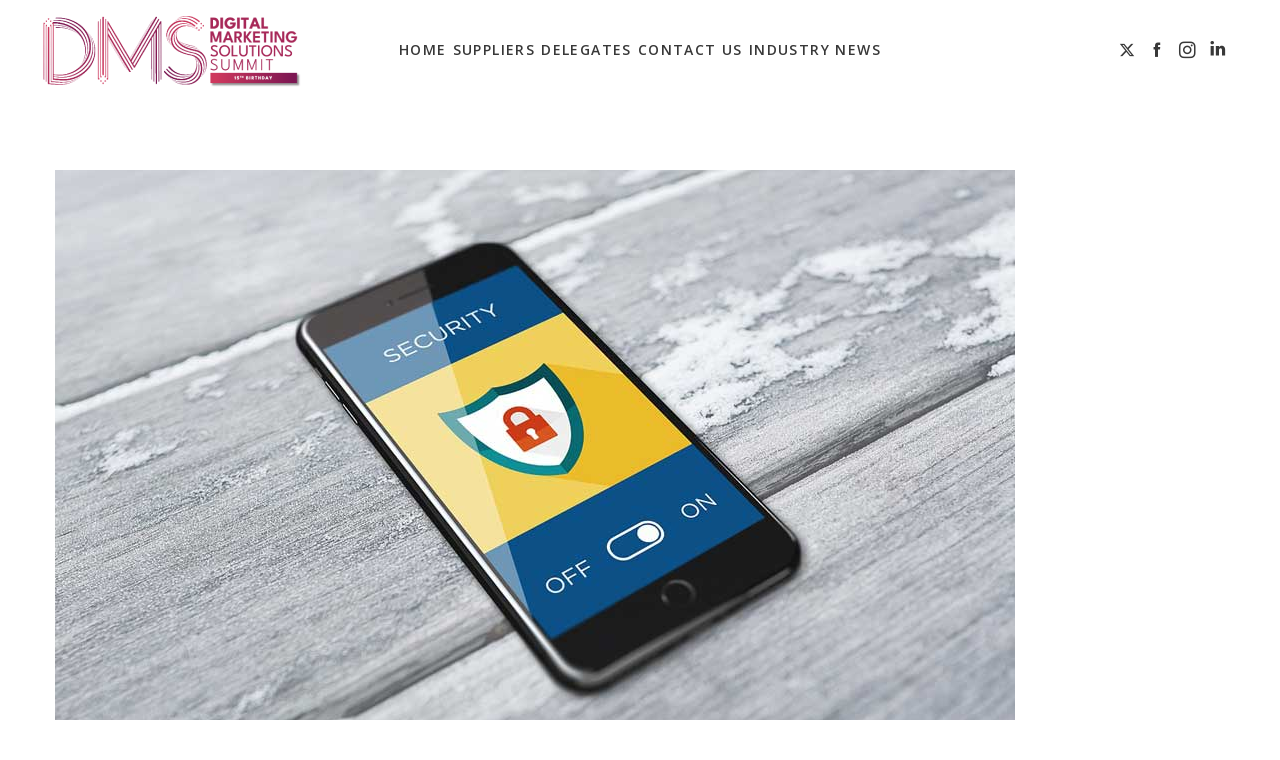

--- FILE ---
content_type: text/html; charset=utf-8
request_url: https://www.google.com/recaptcha/api2/anchor?ar=1&k=6LdzrakUAAAAAJ0qGNSnrmi6Nq4DV6VhlwjugBT_&co=aHR0cHM6Ly9kaWdpdGFsbWFya2V0aW5nc29sdXRpb25zc3VtbWl0LmNvLnVrOjQ0Mw..&hl=en&v=PoyoqOPhxBO7pBk68S4YbpHZ&theme=light&size=normal&anchor-ms=20000&execute-ms=30000&cb=xa3d54gkpuxh
body_size: 49456
content:
<!DOCTYPE HTML><html dir="ltr" lang="en"><head><meta http-equiv="Content-Type" content="text/html; charset=UTF-8">
<meta http-equiv="X-UA-Compatible" content="IE=edge">
<title>reCAPTCHA</title>
<style type="text/css">
/* cyrillic-ext */
@font-face {
  font-family: 'Roboto';
  font-style: normal;
  font-weight: 400;
  font-stretch: 100%;
  src: url(//fonts.gstatic.com/s/roboto/v48/KFO7CnqEu92Fr1ME7kSn66aGLdTylUAMa3GUBHMdazTgWw.woff2) format('woff2');
  unicode-range: U+0460-052F, U+1C80-1C8A, U+20B4, U+2DE0-2DFF, U+A640-A69F, U+FE2E-FE2F;
}
/* cyrillic */
@font-face {
  font-family: 'Roboto';
  font-style: normal;
  font-weight: 400;
  font-stretch: 100%;
  src: url(//fonts.gstatic.com/s/roboto/v48/KFO7CnqEu92Fr1ME7kSn66aGLdTylUAMa3iUBHMdazTgWw.woff2) format('woff2');
  unicode-range: U+0301, U+0400-045F, U+0490-0491, U+04B0-04B1, U+2116;
}
/* greek-ext */
@font-face {
  font-family: 'Roboto';
  font-style: normal;
  font-weight: 400;
  font-stretch: 100%;
  src: url(//fonts.gstatic.com/s/roboto/v48/KFO7CnqEu92Fr1ME7kSn66aGLdTylUAMa3CUBHMdazTgWw.woff2) format('woff2');
  unicode-range: U+1F00-1FFF;
}
/* greek */
@font-face {
  font-family: 'Roboto';
  font-style: normal;
  font-weight: 400;
  font-stretch: 100%;
  src: url(//fonts.gstatic.com/s/roboto/v48/KFO7CnqEu92Fr1ME7kSn66aGLdTylUAMa3-UBHMdazTgWw.woff2) format('woff2');
  unicode-range: U+0370-0377, U+037A-037F, U+0384-038A, U+038C, U+038E-03A1, U+03A3-03FF;
}
/* math */
@font-face {
  font-family: 'Roboto';
  font-style: normal;
  font-weight: 400;
  font-stretch: 100%;
  src: url(//fonts.gstatic.com/s/roboto/v48/KFO7CnqEu92Fr1ME7kSn66aGLdTylUAMawCUBHMdazTgWw.woff2) format('woff2');
  unicode-range: U+0302-0303, U+0305, U+0307-0308, U+0310, U+0312, U+0315, U+031A, U+0326-0327, U+032C, U+032F-0330, U+0332-0333, U+0338, U+033A, U+0346, U+034D, U+0391-03A1, U+03A3-03A9, U+03B1-03C9, U+03D1, U+03D5-03D6, U+03F0-03F1, U+03F4-03F5, U+2016-2017, U+2034-2038, U+203C, U+2040, U+2043, U+2047, U+2050, U+2057, U+205F, U+2070-2071, U+2074-208E, U+2090-209C, U+20D0-20DC, U+20E1, U+20E5-20EF, U+2100-2112, U+2114-2115, U+2117-2121, U+2123-214F, U+2190, U+2192, U+2194-21AE, U+21B0-21E5, U+21F1-21F2, U+21F4-2211, U+2213-2214, U+2216-22FF, U+2308-230B, U+2310, U+2319, U+231C-2321, U+2336-237A, U+237C, U+2395, U+239B-23B7, U+23D0, U+23DC-23E1, U+2474-2475, U+25AF, U+25B3, U+25B7, U+25BD, U+25C1, U+25CA, U+25CC, U+25FB, U+266D-266F, U+27C0-27FF, U+2900-2AFF, U+2B0E-2B11, U+2B30-2B4C, U+2BFE, U+3030, U+FF5B, U+FF5D, U+1D400-1D7FF, U+1EE00-1EEFF;
}
/* symbols */
@font-face {
  font-family: 'Roboto';
  font-style: normal;
  font-weight: 400;
  font-stretch: 100%;
  src: url(//fonts.gstatic.com/s/roboto/v48/KFO7CnqEu92Fr1ME7kSn66aGLdTylUAMaxKUBHMdazTgWw.woff2) format('woff2');
  unicode-range: U+0001-000C, U+000E-001F, U+007F-009F, U+20DD-20E0, U+20E2-20E4, U+2150-218F, U+2190, U+2192, U+2194-2199, U+21AF, U+21E6-21F0, U+21F3, U+2218-2219, U+2299, U+22C4-22C6, U+2300-243F, U+2440-244A, U+2460-24FF, U+25A0-27BF, U+2800-28FF, U+2921-2922, U+2981, U+29BF, U+29EB, U+2B00-2BFF, U+4DC0-4DFF, U+FFF9-FFFB, U+10140-1018E, U+10190-1019C, U+101A0, U+101D0-101FD, U+102E0-102FB, U+10E60-10E7E, U+1D2C0-1D2D3, U+1D2E0-1D37F, U+1F000-1F0FF, U+1F100-1F1AD, U+1F1E6-1F1FF, U+1F30D-1F30F, U+1F315, U+1F31C, U+1F31E, U+1F320-1F32C, U+1F336, U+1F378, U+1F37D, U+1F382, U+1F393-1F39F, U+1F3A7-1F3A8, U+1F3AC-1F3AF, U+1F3C2, U+1F3C4-1F3C6, U+1F3CA-1F3CE, U+1F3D4-1F3E0, U+1F3ED, U+1F3F1-1F3F3, U+1F3F5-1F3F7, U+1F408, U+1F415, U+1F41F, U+1F426, U+1F43F, U+1F441-1F442, U+1F444, U+1F446-1F449, U+1F44C-1F44E, U+1F453, U+1F46A, U+1F47D, U+1F4A3, U+1F4B0, U+1F4B3, U+1F4B9, U+1F4BB, U+1F4BF, U+1F4C8-1F4CB, U+1F4D6, U+1F4DA, U+1F4DF, U+1F4E3-1F4E6, U+1F4EA-1F4ED, U+1F4F7, U+1F4F9-1F4FB, U+1F4FD-1F4FE, U+1F503, U+1F507-1F50B, U+1F50D, U+1F512-1F513, U+1F53E-1F54A, U+1F54F-1F5FA, U+1F610, U+1F650-1F67F, U+1F687, U+1F68D, U+1F691, U+1F694, U+1F698, U+1F6AD, U+1F6B2, U+1F6B9-1F6BA, U+1F6BC, U+1F6C6-1F6CF, U+1F6D3-1F6D7, U+1F6E0-1F6EA, U+1F6F0-1F6F3, U+1F6F7-1F6FC, U+1F700-1F7FF, U+1F800-1F80B, U+1F810-1F847, U+1F850-1F859, U+1F860-1F887, U+1F890-1F8AD, U+1F8B0-1F8BB, U+1F8C0-1F8C1, U+1F900-1F90B, U+1F93B, U+1F946, U+1F984, U+1F996, U+1F9E9, U+1FA00-1FA6F, U+1FA70-1FA7C, U+1FA80-1FA89, U+1FA8F-1FAC6, U+1FACE-1FADC, U+1FADF-1FAE9, U+1FAF0-1FAF8, U+1FB00-1FBFF;
}
/* vietnamese */
@font-face {
  font-family: 'Roboto';
  font-style: normal;
  font-weight: 400;
  font-stretch: 100%;
  src: url(//fonts.gstatic.com/s/roboto/v48/KFO7CnqEu92Fr1ME7kSn66aGLdTylUAMa3OUBHMdazTgWw.woff2) format('woff2');
  unicode-range: U+0102-0103, U+0110-0111, U+0128-0129, U+0168-0169, U+01A0-01A1, U+01AF-01B0, U+0300-0301, U+0303-0304, U+0308-0309, U+0323, U+0329, U+1EA0-1EF9, U+20AB;
}
/* latin-ext */
@font-face {
  font-family: 'Roboto';
  font-style: normal;
  font-weight: 400;
  font-stretch: 100%;
  src: url(//fonts.gstatic.com/s/roboto/v48/KFO7CnqEu92Fr1ME7kSn66aGLdTylUAMa3KUBHMdazTgWw.woff2) format('woff2');
  unicode-range: U+0100-02BA, U+02BD-02C5, U+02C7-02CC, U+02CE-02D7, U+02DD-02FF, U+0304, U+0308, U+0329, U+1D00-1DBF, U+1E00-1E9F, U+1EF2-1EFF, U+2020, U+20A0-20AB, U+20AD-20C0, U+2113, U+2C60-2C7F, U+A720-A7FF;
}
/* latin */
@font-face {
  font-family: 'Roboto';
  font-style: normal;
  font-weight: 400;
  font-stretch: 100%;
  src: url(//fonts.gstatic.com/s/roboto/v48/KFO7CnqEu92Fr1ME7kSn66aGLdTylUAMa3yUBHMdazQ.woff2) format('woff2');
  unicode-range: U+0000-00FF, U+0131, U+0152-0153, U+02BB-02BC, U+02C6, U+02DA, U+02DC, U+0304, U+0308, U+0329, U+2000-206F, U+20AC, U+2122, U+2191, U+2193, U+2212, U+2215, U+FEFF, U+FFFD;
}
/* cyrillic-ext */
@font-face {
  font-family: 'Roboto';
  font-style: normal;
  font-weight: 500;
  font-stretch: 100%;
  src: url(//fonts.gstatic.com/s/roboto/v48/KFO7CnqEu92Fr1ME7kSn66aGLdTylUAMa3GUBHMdazTgWw.woff2) format('woff2');
  unicode-range: U+0460-052F, U+1C80-1C8A, U+20B4, U+2DE0-2DFF, U+A640-A69F, U+FE2E-FE2F;
}
/* cyrillic */
@font-face {
  font-family: 'Roboto';
  font-style: normal;
  font-weight: 500;
  font-stretch: 100%;
  src: url(//fonts.gstatic.com/s/roboto/v48/KFO7CnqEu92Fr1ME7kSn66aGLdTylUAMa3iUBHMdazTgWw.woff2) format('woff2');
  unicode-range: U+0301, U+0400-045F, U+0490-0491, U+04B0-04B1, U+2116;
}
/* greek-ext */
@font-face {
  font-family: 'Roboto';
  font-style: normal;
  font-weight: 500;
  font-stretch: 100%;
  src: url(//fonts.gstatic.com/s/roboto/v48/KFO7CnqEu92Fr1ME7kSn66aGLdTylUAMa3CUBHMdazTgWw.woff2) format('woff2');
  unicode-range: U+1F00-1FFF;
}
/* greek */
@font-face {
  font-family: 'Roboto';
  font-style: normal;
  font-weight: 500;
  font-stretch: 100%;
  src: url(//fonts.gstatic.com/s/roboto/v48/KFO7CnqEu92Fr1ME7kSn66aGLdTylUAMa3-UBHMdazTgWw.woff2) format('woff2');
  unicode-range: U+0370-0377, U+037A-037F, U+0384-038A, U+038C, U+038E-03A1, U+03A3-03FF;
}
/* math */
@font-face {
  font-family: 'Roboto';
  font-style: normal;
  font-weight: 500;
  font-stretch: 100%;
  src: url(//fonts.gstatic.com/s/roboto/v48/KFO7CnqEu92Fr1ME7kSn66aGLdTylUAMawCUBHMdazTgWw.woff2) format('woff2');
  unicode-range: U+0302-0303, U+0305, U+0307-0308, U+0310, U+0312, U+0315, U+031A, U+0326-0327, U+032C, U+032F-0330, U+0332-0333, U+0338, U+033A, U+0346, U+034D, U+0391-03A1, U+03A3-03A9, U+03B1-03C9, U+03D1, U+03D5-03D6, U+03F0-03F1, U+03F4-03F5, U+2016-2017, U+2034-2038, U+203C, U+2040, U+2043, U+2047, U+2050, U+2057, U+205F, U+2070-2071, U+2074-208E, U+2090-209C, U+20D0-20DC, U+20E1, U+20E5-20EF, U+2100-2112, U+2114-2115, U+2117-2121, U+2123-214F, U+2190, U+2192, U+2194-21AE, U+21B0-21E5, U+21F1-21F2, U+21F4-2211, U+2213-2214, U+2216-22FF, U+2308-230B, U+2310, U+2319, U+231C-2321, U+2336-237A, U+237C, U+2395, U+239B-23B7, U+23D0, U+23DC-23E1, U+2474-2475, U+25AF, U+25B3, U+25B7, U+25BD, U+25C1, U+25CA, U+25CC, U+25FB, U+266D-266F, U+27C0-27FF, U+2900-2AFF, U+2B0E-2B11, U+2B30-2B4C, U+2BFE, U+3030, U+FF5B, U+FF5D, U+1D400-1D7FF, U+1EE00-1EEFF;
}
/* symbols */
@font-face {
  font-family: 'Roboto';
  font-style: normal;
  font-weight: 500;
  font-stretch: 100%;
  src: url(//fonts.gstatic.com/s/roboto/v48/KFO7CnqEu92Fr1ME7kSn66aGLdTylUAMaxKUBHMdazTgWw.woff2) format('woff2');
  unicode-range: U+0001-000C, U+000E-001F, U+007F-009F, U+20DD-20E0, U+20E2-20E4, U+2150-218F, U+2190, U+2192, U+2194-2199, U+21AF, U+21E6-21F0, U+21F3, U+2218-2219, U+2299, U+22C4-22C6, U+2300-243F, U+2440-244A, U+2460-24FF, U+25A0-27BF, U+2800-28FF, U+2921-2922, U+2981, U+29BF, U+29EB, U+2B00-2BFF, U+4DC0-4DFF, U+FFF9-FFFB, U+10140-1018E, U+10190-1019C, U+101A0, U+101D0-101FD, U+102E0-102FB, U+10E60-10E7E, U+1D2C0-1D2D3, U+1D2E0-1D37F, U+1F000-1F0FF, U+1F100-1F1AD, U+1F1E6-1F1FF, U+1F30D-1F30F, U+1F315, U+1F31C, U+1F31E, U+1F320-1F32C, U+1F336, U+1F378, U+1F37D, U+1F382, U+1F393-1F39F, U+1F3A7-1F3A8, U+1F3AC-1F3AF, U+1F3C2, U+1F3C4-1F3C6, U+1F3CA-1F3CE, U+1F3D4-1F3E0, U+1F3ED, U+1F3F1-1F3F3, U+1F3F5-1F3F7, U+1F408, U+1F415, U+1F41F, U+1F426, U+1F43F, U+1F441-1F442, U+1F444, U+1F446-1F449, U+1F44C-1F44E, U+1F453, U+1F46A, U+1F47D, U+1F4A3, U+1F4B0, U+1F4B3, U+1F4B9, U+1F4BB, U+1F4BF, U+1F4C8-1F4CB, U+1F4D6, U+1F4DA, U+1F4DF, U+1F4E3-1F4E6, U+1F4EA-1F4ED, U+1F4F7, U+1F4F9-1F4FB, U+1F4FD-1F4FE, U+1F503, U+1F507-1F50B, U+1F50D, U+1F512-1F513, U+1F53E-1F54A, U+1F54F-1F5FA, U+1F610, U+1F650-1F67F, U+1F687, U+1F68D, U+1F691, U+1F694, U+1F698, U+1F6AD, U+1F6B2, U+1F6B9-1F6BA, U+1F6BC, U+1F6C6-1F6CF, U+1F6D3-1F6D7, U+1F6E0-1F6EA, U+1F6F0-1F6F3, U+1F6F7-1F6FC, U+1F700-1F7FF, U+1F800-1F80B, U+1F810-1F847, U+1F850-1F859, U+1F860-1F887, U+1F890-1F8AD, U+1F8B0-1F8BB, U+1F8C0-1F8C1, U+1F900-1F90B, U+1F93B, U+1F946, U+1F984, U+1F996, U+1F9E9, U+1FA00-1FA6F, U+1FA70-1FA7C, U+1FA80-1FA89, U+1FA8F-1FAC6, U+1FACE-1FADC, U+1FADF-1FAE9, U+1FAF0-1FAF8, U+1FB00-1FBFF;
}
/* vietnamese */
@font-face {
  font-family: 'Roboto';
  font-style: normal;
  font-weight: 500;
  font-stretch: 100%;
  src: url(//fonts.gstatic.com/s/roboto/v48/KFO7CnqEu92Fr1ME7kSn66aGLdTylUAMa3OUBHMdazTgWw.woff2) format('woff2');
  unicode-range: U+0102-0103, U+0110-0111, U+0128-0129, U+0168-0169, U+01A0-01A1, U+01AF-01B0, U+0300-0301, U+0303-0304, U+0308-0309, U+0323, U+0329, U+1EA0-1EF9, U+20AB;
}
/* latin-ext */
@font-face {
  font-family: 'Roboto';
  font-style: normal;
  font-weight: 500;
  font-stretch: 100%;
  src: url(//fonts.gstatic.com/s/roboto/v48/KFO7CnqEu92Fr1ME7kSn66aGLdTylUAMa3KUBHMdazTgWw.woff2) format('woff2');
  unicode-range: U+0100-02BA, U+02BD-02C5, U+02C7-02CC, U+02CE-02D7, U+02DD-02FF, U+0304, U+0308, U+0329, U+1D00-1DBF, U+1E00-1E9F, U+1EF2-1EFF, U+2020, U+20A0-20AB, U+20AD-20C0, U+2113, U+2C60-2C7F, U+A720-A7FF;
}
/* latin */
@font-face {
  font-family: 'Roboto';
  font-style: normal;
  font-weight: 500;
  font-stretch: 100%;
  src: url(//fonts.gstatic.com/s/roboto/v48/KFO7CnqEu92Fr1ME7kSn66aGLdTylUAMa3yUBHMdazQ.woff2) format('woff2');
  unicode-range: U+0000-00FF, U+0131, U+0152-0153, U+02BB-02BC, U+02C6, U+02DA, U+02DC, U+0304, U+0308, U+0329, U+2000-206F, U+20AC, U+2122, U+2191, U+2193, U+2212, U+2215, U+FEFF, U+FFFD;
}
/* cyrillic-ext */
@font-face {
  font-family: 'Roboto';
  font-style: normal;
  font-weight: 900;
  font-stretch: 100%;
  src: url(//fonts.gstatic.com/s/roboto/v48/KFO7CnqEu92Fr1ME7kSn66aGLdTylUAMa3GUBHMdazTgWw.woff2) format('woff2');
  unicode-range: U+0460-052F, U+1C80-1C8A, U+20B4, U+2DE0-2DFF, U+A640-A69F, U+FE2E-FE2F;
}
/* cyrillic */
@font-face {
  font-family: 'Roboto';
  font-style: normal;
  font-weight: 900;
  font-stretch: 100%;
  src: url(//fonts.gstatic.com/s/roboto/v48/KFO7CnqEu92Fr1ME7kSn66aGLdTylUAMa3iUBHMdazTgWw.woff2) format('woff2');
  unicode-range: U+0301, U+0400-045F, U+0490-0491, U+04B0-04B1, U+2116;
}
/* greek-ext */
@font-face {
  font-family: 'Roboto';
  font-style: normal;
  font-weight: 900;
  font-stretch: 100%;
  src: url(//fonts.gstatic.com/s/roboto/v48/KFO7CnqEu92Fr1ME7kSn66aGLdTylUAMa3CUBHMdazTgWw.woff2) format('woff2');
  unicode-range: U+1F00-1FFF;
}
/* greek */
@font-face {
  font-family: 'Roboto';
  font-style: normal;
  font-weight: 900;
  font-stretch: 100%;
  src: url(//fonts.gstatic.com/s/roboto/v48/KFO7CnqEu92Fr1ME7kSn66aGLdTylUAMa3-UBHMdazTgWw.woff2) format('woff2');
  unicode-range: U+0370-0377, U+037A-037F, U+0384-038A, U+038C, U+038E-03A1, U+03A3-03FF;
}
/* math */
@font-face {
  font-family: 'Roboto';
  font-style: normal;
  font-weight: 900;
  font-stretch: 100%;
  src: url(//fonts.gstatic.com/s/roboto/v48/KFO7CnqEu92Fr1ME7kSn66aGLdTylUAMawCUBHMdazTgWw.woff2) format('woff2');
  unicode-range: U+0302-0303, U+0305, U+0307-0308, U+0310, U+0312, U+0315, U+031A, U+0326-0327, U+032C, U+032F-0330, U+0332-0333, U+0338, U+033A, U+0346, U+034D, U+0391-03A1, U+03A3-03A9, U+03B1-03C9, U+03D1, U+03D5-03D6, U+03F0-03F1, U+03F4-03F5, U+2016-2017, U+2034-2038, U+203C, U+2040, U+2043, U+2047, U+2050, U+2057, U+205F, U+2070-2071, U+2074-208E, U+2090-209C, U+20D0-20DC, U+20E1, U+20E5-20EF, U+2100-2112, U+2114-2115, U+2117-2121, U+2123-214F, U+2190, U+2192, U+2194-21AE, U+21B0-21E5, U+21F1-21F2, U+21F4-2211, U+2213-2214, U+2216-22FF, U+2308-230B, U+2310, U+2319, U+231C-2321, U+2336-237A, U+237C, U+2395, U+239B-23B7, U+23D0, U+23DC-23E1, U+2474-2475, U+25AF, U+25B3, U+25B7, U+25BD, U+25C1, U+25CA, U+25CC, U+25FB, U+266D-266F, U+27C0-27FF, U+2900-2AFF, U+2B0E-2B11, U+2B30-2B4C, U+2BFE, U+3030, U+FF5B, U+FF5D, U+1D400-1D7FF, U+1EE00-1EEFF;
}
/* symbols */
@font-face {
  font-family: 'Roboto';
  font-style: normal;
  font-weight: 900;
  font-stretch: 100%;
  src: url(//fonts.gstatic.com/s/roboto/v48/KFO7CnqEu92Fr1ME7kSn66aGLdTylUAMaxKUBHMdazTgWw.woff2) format('woff2');
  unicode-range: U+0001-000C, U+000E-001F, U+007F-009F, U+20DD-20E0, U+20E2-20E4, U+2150-218F, U+2190, U+2192, U+2194-2199, U+21AF, U+21E6-21F0, U+21F3, U+2218-2219, U+2299, U+22C4-22C6, U+2300-243F, U+2440-244A, U+2460-24FF, U+25A0-27BF, U+2800-28FF, U+2921-2922, U+2981, U+29BF, U+29EB, U+2B00-2BFF, U+4DC0-4DFF, U+FFF9-FFFB, U+10140-1018E, U+10190-1019C, U+101A0, U+101D0-101FD, U+102E0-102FB, U+10E60-10E7E, U+1D2C0-1D2D3, U+1D2E0-1D37F, U+1F000-1F0FF, U+1F100-1F1AD, U+1F1E6-1F1FF, U+1F30D-1F30F, U+1F315, U+1F31C, U+1F31E, U+1F320-1F32C, U+1F336, U+1F378, U+1F37D, U+1F382, U+1F393-1F39F, U+1F3A7-1F3A8, U+1F3AC-1F3AF, U+1F3C2, U+1F3C4-1F3C6, U+1F3CA-1F3CE, U+1F3D4-1F3E0, U+1F3ED, U+1F3F1-1F3F3, U+1F3F5-1F3F7, U+1F408, U+1F415, U+1F41F, U+1F426, U+1F43F, U+1F441-1F442, U+1F444, U+1F446-1F449, U+1F44C-1F44E, U+1F453, U+1F46A, U+1F47D, U+1F4A3, U+1F4B0, U+1F4B3, U+1F4B9, U+1F4BB, U+1F4BF, U+1F4C8-1F4CB, U+1F4D6, U+1F4DA, U+1F4DF, U+1F4E3-1F4E6, U+1F4EA-1F4ED, U+1F4F7, U+1F4F9-1F4FB, U+1F4FD-1F4FE, U+1F503, U+1F507-1F50B, U+1F50D, U+1F512-1F513, U+1F53E-1F54A, U+1F54F-1F5FA, U+1F610, U+1F650-1F67F, U+1F687, U+1F68D, U+1F691, U+1F694, U+1F698, U+1F6AD, U+1F6B2, U+1F6B9-1F6BA, U+1F6BC, U+1F6C6-1F6CF, U+1F6D3-1F6D7, U+1F6E0-1F6EA, U+1F6F0-1F6F3, U+1F6F7-1F6FC, U+1F700-1F7FF, U+1F800-1F80B, U+1F810-1F847, U+1F850-1F859, U+1F860-1F887, U+1F890-1F8AD, U+1F8B0-1F8BB, U+1F8C0-1F8C1, U+1F900-1F90B, U+1F93B, U+1F946, U+1F984, U+1F996, U+1F9E9, U+1FA00-1FA6F, U+1FA70-1FA7C, U+1FA80-1FA89, U+1FA8F-1FAC6, U+1FACE-1FADC, U+1FADF-1FAE9, U+1FAF0-1FAF8, U+1FB00-1FBFF;
}
/* vietnamese */
@font-face {
  font-family: 'Roboto';
  font-style: normal;
  font-weight: 900;
  font-stretch: 100%;
  src: url(//fonts.gstatic.com/s/roboto/v48/KFO7CnqEu92Fr1ME7kSn66aGLdTylUAMa3OUBHMdazTgWw.woff2) format('woff2');
  unicode-range: U+0102-0103, U+0110-0111, U+0128-0129, U+0168-0169, U+01A0-01A1, U+01AF-01B0, U+0300-0301, U+0303-0304, U+0308-0309, U+0323, U+0329, U+1EA0-1EF9, U+20AB;
}
/* latin-ext */
@font-face {
  font-family: 'Roboto';
  font-style: normal;
  font-weight: 900;
  font-stretch: 100%;
  src: url(//fonts.gstatic.com/s/roboto/v48/KFO7CnqEu92Fr1ME7kSn66aGLdTylUAMa3KUBHMdazTgWw.woff2) format('woff2');
  unicode-range: U+0100-02BA, U+02BD-02C5, U+02C7-02CC, U+02CE-02D7, U+02DD-02FF, U+0304, U+0308, U+0329, U+1D00-1DBF, U+1E00-1E9F, U+1EF2-1EFF, U+2020, U+20A0-20AB, U+20AD-20C0, U+2113, U+2C60-2C7F, U+A720-A7FF;
}
/* latin */
@font-face {
  font-family: 'Roboto';
  font-style: normal;
  font-weight: 900;
  font-stretch: 100%;
  src: url(//fonts.gstatic.com/s/roboto/v48/KFO7CnqEu92Fr1ME7kSn66aGLdTylUAMa3yUBHMdazQ.woff2) format('woff2');
  unicode-range: U+0000-00FF, U+0131, U+0152-0153, U+02BB-02BC, U+02C6, U+02DA, U+02DC, U+0304, U+0308, U+0329, U+2000-206F, U+20AC, U+2122, U+2191, U+2193, U+2212, U+2215, U+FEFF, U+FFFD;
}

</style>
<link rel="stylesheet" type="text/css" href="https://www.gstatic.com/recaptcha/releases/PoyoqOPhxBO7pBk68S4YbpHZ/styles__ltr.css">
<script nonce="7_r1VG2YytMYFcSl9BaNMg" type="text/javascript">window['__recaptcha_api'] = 'https://www.google.com/recaptcha/api2/';</script>
<script type="text/javascript" src="https://www.gstatic.com/recaptcha/releases/PoyoqOPhxBO7pBk68S4YbpHZ/recaptcha__en.js" nonce="7_r1VG2YytMYFcSl9BaNMg">
      
    </script></head>
<body><div id="rc-anchor-alert" class="rc-anchor-alert"></div>
<input type="hidden" id="recaptcha-token" value="[base64]">
<script type="text/javascript" nonce="7_r1VG2YytMYFcSl9BaNMg">
      recaptcha.anchor.Main.init("[\x22ainput\x22,[\x22bgdata\x22,\x22\x22,\[base64]/[base64]/[base64]/KE4oMTI0LHYsdi5HKSxMWihsLHYpKTpOKDEyNCx2LGwpLFYpLHYpLFQpKSxGKDE3MSx2KX0scjc9ZnVuY3Rpb24obCl7cmV0dXJuIGx9LEM9ZnVuY3Rpb24obCxWLHYpe04odixsLFYpLFZbYWtdPTI3OTZ9LG49ZnVuY3Rpb24obCxWKXtWLlg9KChWLlg/[base64]/[base64]/[base64]/[base64]/[base64]/[base64]/[base64]/[base64]/[base64]/[base64]/[base64]\\u003d\x22,\[base64]\x22,\x22wrTCszzDijhrCsKsw6/DuMK6wrJ1CDjDvxHDpMKFwpRUwo4lw6VJwoUiwpsneBDCtRVxZjc7MMKKTEDDgsO3KXXCoXMbH15yw443wqDCoiE9wpgUETfCjzVhw5TDuTVmw6DDvVHDjxYGPsOnw6jDlmU/[base64]/EG44Vz7CpCXDqTHDq0fCssKEEcKRwpHDrSLCnVAdw50SA8KuOWPCjsKcw7LCt8K1MMKTeDRuwrlzwrg6w61hwrUfQcKlMx03FwplaMOwL0bCgsKjw7pdwrfDkzR6w4gjwrcTwpNufHJPB0EpIcOfRhPCsHrDj8OeVU5xwrPDmcOGw7UFwrjDq2UbQTA3w7/Cn8KnLsOkPsKvw7h5Q0XCjg3Clld3wqx6CsKiw47DvsKjO8KnSkTDmcOOScOwNMKBFUfCocOvw6jCgBbDqQVUwrIoasKRwoAAw6HCmMODCRDCu8OgwoEBBxxEw6EdZg1Aw6RfdcOXwqDDscOsa3UPCg7DosK6w5nDhFbCmcOeWsKQEn/DvMKFCVDCuCtMJSVRVcKTwr/[base64]/JcKLRG5Iw7nDvzQYAMKMwpkFwppAw4xYIQ0hdcKPw6ZZMBd8w5pzw6TDmn4NfMO2dSoaJHzCpXfDvDNjwpNhw4bDusO8P8KIeV1AesOFPMO8wrY5wol/EibDsDlxAsKlUG7CpArDucOnwo4fUsK9dcOXwptGwq98w7bDrBVZw4gpwp5nU8OqIksxw4LCt8KpMhjDhMOHw4p4wrpqwpwRTF3DiXzDhVnDlwsvLRt1bMKSc8K5w4I3ACTDusKww6jChMK0MXzDpR/CssOEScO5LQjCqsKMw6AKw4sSwpHDlFIZwrnCqxvClsKtwqhHAxZow6sGwqLDocOkUBrCiBbCmsK/U8OyZ3ELwqfDmwfCrQctfcOKw4Z+SsOGSlA3wqFMVcOqUMKeV8O8Um8UwowMwpvCq8OGwobDqMOIwpVswrnDgsKpRcO0ScOrCj/DrWrDrzzCokAVwrzDucOOw6Mqwp7CnsKuMMOlwrl2w6vCvsKAw5XDmcOUwr/DonnCuBLDs0EZNMKCBMOwZQsOw5Fawp1dw6XDnsOsMlTDhgZLPMK3NjnCmAAEDMOtwobCgMOgwpjCsMO/AWvDqcKTw6Qqw6vDl3jDhD8Hwo3DlW01wpjCncOfUMK4wrzDqsK3EhowwqHCtl05AMKOwpYkcsOvw7sldlxbH8ONfcKcai7DvwVXwrd+w6nDgcK7wpQZRcOWw4/Cp8OXwr/[base64]/ClcOawpFOwp41w5cjZGnCsMKywrvCnsKzwqYFOcKkw5bCi3U9wp3CpMK1wrTDgl1JLsOIwrtRFRVcVsO5w6fClMOTwpF9SS5Uw4Abw4vCvQLCgwMjXsOjw7TCmDXCkcKNR8OVbcOow5ASwrNhPR4/w5nCpD/DtsKDKMO3wrcjw61zN8KRwrlywr3Dij8CMBsHR2ZZw75gQ8Kyw69Jw6nDucOow4gyw5zDnkLCpcKcwqHDpT/[base64]/CpxxWwrJhw4/CuUlxQjNdw6TCgVIawqB7TMOJD8O0Ow0rCRJPwpbCh2RXwp3CtW3CtUPDhsKEeF/Cu3lDM8OBw4tww7g/[base64]/M0TCicKuw4Q0w6hKw4ESFMK0w7A9w4F+VyHCui3CncKtw5cbw6wpw4XCjcKBJMKWdAHDnsOyXMO7Z0rCrMK/EiTDu01TbxvCpRrDpWRdWcKELMOlwobDhsKDOMK8wqA/wrYzRFA6wrMTw6bCvcODcsKNw74SwogVYcKEw6DCmcK0w6otHcKUwrljwp3CpmHCq8O5w57CncKFw61kD8KoZcK+woPDtEbCpsKzwqQ/KykVTlPDs8KBVkYjEMKYBm/ChcOrw6PDsx1awo7DsljCkwDCuCN9c8KXwrHCnylSwpfCi3FxwrbDpjzCksKoKDsjwpjCpsOVw6DDsH7DrMO6HMO4JBkvEmRGW8O+w73CkkxcRkTDjMO7wrDDl8KIW8Kpw7x2bR7CqsO+YDQGwpzCqsOiwoFbw7oDw4/CpMKoSVMzasOMBMODw7jCocObdcKYw4kGEcKQwp/ClAZEaMOXQ8O5BcOkBMKKAwHDscObSGFOAEZAw7UWRxlzFsONwpRrZVVZwpo3wrjClV3CuWduwqlcdgzCkcK7wokhMMKpw4kkw7TDvQ7CpSphfkDCjMKeSMO0JW/Cq3/DjhV1w6jChUc1MsKgwpc/[base64]/[base64]/w7PCqjQEw6zCoMKYK8KQNTjDsXEqwpTDkcK7wrbDt8Kkw6JsIMOQw64xAsK2M3Q8wr3Csi0qGQUoPDzCmxfDnjk3XDXClsKnw7JwKcOoFSBowpI3GMOPw7JzwoTCpXUQIcOTwp51cMOqwqYZazp/w6A2wqAAwpDDs8KFw5PCkVNGw4knw6jDjQQNYcO+wq5bUsK9EGLCmBbCs0wseMOaHn/CmxNiR8K2JcOew7rCqh7Cu0Uswpcxwr1Jw4BBw5nDtMOLw6/ChcK+YQLDki43An1REgcqwr1awosNwp9Yw71SLyzCmgTCs8KEwoElw6NMw5PCu2JDw7jCiSPCnMKnw7nCvkjDhz/[base64]/w7Mhw7/DhsOWAR/DqxTDmMKRHzsWw5jCg8Ocw7fCgcOsw6bDrG8vw6zCjV/Cu8KUKSd/ax8mwrTCsMO7w47CjcK8w442cR9dTEsVwr/CqEjDpgnCucOxw5HDvsKNZ3XDukXCh8OXw4jDpcOUwoA6Pj/Clxw5MRbCisOfQk7CtlDCvsO/wrLCh0kzbClIw7nDs13CvwpVEU9+w5bDkiRmExx+FMKnTsOGLj3DvMK8YMOew6kZRmtfwrXCvcOTLsK7HwYSG8OWw4/ClBfCpnENwrnDgsKKw5nCrcOkwpvCi8KLwq0uw7PCvsK3DsOzwoHCnjNewqt4SHjCssOJw4DDhcKVX8OwXX/CpsKnXQHCpULDoMK5wr0sD8OHwpjDrFDClcOYWBdZScKnU8OVw7DDrcKhwoRLwofDgGZCw4rCtcKkw5p/OMOieMKYanPCtcOTE8K6wqFaOEA+Y8OVw7BDwqBSW8KHIMKKw4TCsS/[base64]/[base64]/CscKQUgnDrcKxJCElJ8KWS8OXwpjDkBTDrsKww6XDucODw4XDtVgcLBcFw5IZIRfCjsKvw4gIwpQ/w7w8wqbDpcKiKi8Aw4Vzw7HCsFvDisOAK8OiN8O5wobDp8KKcXgVwpYTSF4CBcKFw7XDpg7Dv8K4woYMcMKbKTM3w5DDuHTDgh/Ct2XCgMOVwqUyCMOowpnCnMKIYcK0w79Zw6bCukHDqMOGSsOrwrd1wpoZcENOw4HDlMKcYRNxwqA6wpbCoVB3wql5CiFtw5IswoXDp8OkFXoNRBXDpsOvwodKQMKEwobDk8OkGcKbVMOWCMOyEh/CmMKRwrbDksKwMDoTMFfCvEU7w5DCnlLDrsOJPMOjUMOBdlkJPMKawq/Cl8O0w5EJc8OpQsKdJsOhMsOJw69zw70swq7CrQgEw5/DvUB4wqPCsD5Nw6/[base64]/DnFHCmSNQSyLDhwJmVzZQD8OAZMKGw5wewodaw7bCiAwIw41Qwp7DiCrDuMKPwp/DicOcUcOZwr1Fw7dHE0s6BsOzw6ZDw4zDr8Odw63CkFTDsMKkTT4WEcKrAiIYeDQjDj/DgTkJw4vDiWYWXMOUEsOQwp7CkF3CoHcnwog0EsObCDRpwoZ/GFDDn8Kow41Kwq1ZeQbDsnIJLcKaw4N9XsOSNE3CgsK9woDDtXvDpMODwpxUw5hvWMOEZMKSw4jCq8OtXgPDmcOFw47Cj8OHMA3Cg2/DlCNywpU5wpXCpsOwX0rDkCrClsOlNCPDmsOYw5JBE8Ovw5ARw4ILBUsjfsK4EE/CscORw6Nkw5fCicKuw7wbA0LDtx/CoVJSw5k+wqIwLR10woQJJDvDuQZRw4bDjsONei56wrZUw4guw4PDkh3CowfCj8OMw7PCh8O7MFRDdcK3wpbDhCvDmBcYIMOhHsOsw5QBO8OlwobCiMKnwrnDt8O2GwxZNyvDikDCusKIwqzClAc4wp/CiMKEI2TCmcORecOWO8KXwoPDuCzDsg17aTLCgnIawp/CsAdNXcKWN8KIaynDj2DChUcESMOfNMK6wpXCgkwjw53CrcKUw7xrAljCnj1mERDCi0kywq/Co1rDm2vDrzJIwoV3wrfCon94BmUyK8KEImYDecOWwq1Qwpw/w5hUwq8rSEnDmRleeMKfUMKkwr7CtsO2wpjComkRXcOzw7IGDsONTGgQQW4UwqwywrJCwp3DusKuEMOYw7TDgcOWWwBGPArCu8Opwo4pwqpuwqHDmmTCjsKLwoFSwoPCkx/CusOTEjM8KkTDhsOrD3o6w5/DmSHCmcOvw5VsC3wuw7A5KcKRW8Ozw6MAwrY7G8Kvw57CtsOMP8KSwrxwIQjDnlltG8KTUw/CmF14wq3DjFtUw7NZOMOKOVrCogzDksOpWinCuGguw6JUd8KiVMKANEp7Sk7CtzXCu8KIT2PCtH/CtDsGO8K5w4M/w4bCkMKTERpmAHQSGMOnwo/Dh8OIwoPDinFhw7FPfHPCi8OELn/[base64]/DG5oYlzDsz/Cq8KhOgvDtMOTwr0oZMOawoLDiMO9wpjCqsOmwqzCrULDnVHCvcOIYlzDr8OnDhjDoMO1wr/[base64]/[base64]/[base64]/ChgTCoMOdFkFBwo0IwoFDwrBLCQYZwqd8wpnDuStLW8OJZsKww5hcLB5kGEjCn0ACwo7DtUvDuMKjUUTDlMO4JcOAw7jDq8OlXsOJV8OARCLCvMOIbzdqw5N+R8KqHMKswqbChwZMFmTDiw57w6JxwpNZSQs7OsK7eMKDw5o/w6Iow4xRc8KJwrBow51tW8OMIMK1wq8Dw67CkcOVPzdoGhDCncOSw7vDj8Orw4jDnsKuwrhlFVHDpMOmIsOgw6/CtA9UTcK8w5diCEnClcOAwpLDqCPDtcKuPifDuVXCsExHQMONGizDvsOcw70rwrfDkk4YMWx4PcOKwoVUecKLw6oDcELDp8KlfhLClsO0w4wIwojDhMKjwq0PfBZxw5nCmhN7w5Esez8iwpPDvMKiwpzDrcKHwqpuwoXCoCJCwo/CjcK/ScOjw5Y/M8KYWh7CvmfCjMK8w6bCu3NDesKpwoMIElMFUXnCgMOqEnDDvcKHwppQw40zXHbDkwgJw6fDl8Kpw6nCtMKvw6xFR3A7LEN6VBnCvcOvaEN6wo/CowLCmD00w5xKwo8xwrnDp8O8woosw67ChcKfwrfDpjbDqxjDtyhjwoJMHm/Ck8Ogw4bCosKfw63CmcORecK+V8Oww5XCon7CuMK6wrFtwqLCqVdTw4PDusKeARoGwrjCggLDsgbCg8OHwqPDvFMrwqoNwojCjcOueMKfLcOlI1xeJSAqbcKbwpEWwqoFYxBqT8OQDkYNIBfDqDlhCMORKxN/[base64]/wqXDi8Obwq/DrcOaQE0AwoLDn8KswoI1TUrDl8OmeVbDpsOWUmvDr8Ofw5s5ecOCbcKvwpgvWlTDksKYw4XDgwfCkcKxw6/[base64]/ClsKOwpzDlcKfdcOnwp05w7gEwpk9wrXDl8KDwrTDmMKxdMK9eTwfTWsJV8OWw58bw40cwoB5wo3Cp3gwUVt5c8KZJ8KFVF7CoMO4fiRQwpLCusOvwo7Cl3XDvUvCj8OowpnCmMKRw44XwrHDjcOSw4jCki9zOsK+wrTDscK9w7IlfMKmw7/[base64]/DlMKmwqY0XsKsDRLClMKyEFxZO8OUw4jCvxjDu8OmEmAywrnDpTXCrsOKwqHCuMOXdxnClMOwwpTCiijCimItwrnDgcK1wqthw6MQwr7DvcKrw7zDsgTDksKfwrfCjFd7wrg6w49ww4fCqcKJRMKVw7kSDsOqS8K6bhnCrsKowoo0wqTCux/CgGkefkPDjQJUw4XCkwpkMHTCuibClMOlfsK9wqkJWjDDkcKEDkgCwrTChMORw5rCu8KaecOgwoAeAEXCq8ObYFYUw4/[base64]/DjMOpLRxfw7tGEsOTCsKxQRUIw5UhBMOew4DCtsK2Vy/CnMKfBXwnwpMHUzp7asKhwrDCoGd8MMOww4/CusKfwoPDkhfCk8O5w7HDhsOQc8OAwrDDnMOjEMKrwpvDrsOdw54wYcOBwq0LwoDCoD5DwqwowpgUwqo/GVPDrzJVw6sWYMOqQMO6UMKow4BfFcKlfsKlw5vCjcObZsK6w6rCrAkGcD/[base64]/[base64]/DtcKjw43DsjJhw6sIHEPCvCgBwr7CuCXDi0duwrLDhVvDngzCl8K9w7oNEMOSM8KCw5/DlcKRb0wXw4DDl8OQAw0KXMOdcg/DjCIWw63DhUJFJcOhw79XNBLDp2B3w7/DvcOnwrBQwptkwqDCoMO+wo1uBUXDrCxrwpFrwoPCnMOUb8Kvw6XDlcK1IT5aw64AOsKPLhXDgWpbNXHCicK5EGXDmcKjw7DDoBtYwqbCpcORw6UAwo/[base64]/CqMO8Oi7CjsOiwoPCnQAZw7vCr3UhVsORTz8ewojDsRPDjMK/w4DCvsOCw4YNMcOJwpPCncKoCcOMwpcgwpjDlsKqwqjCpcKFKEslwpJmXU7DgGPCoCjCizDDqx/DrsOfRxYqw7jCtizDn1wsNA7CkMO+HcOswp/Cs8K3EsO8w5/[base64]/[base64]/Co8OcwprCgcO7wrNRfynCoEMZw43CucOvwp0NwokBw4zDnlvDhA/CrcOGWMKHwphKfVxYWsOga8K+RQxJfFN2ecO8FMOCdMO9w7VELid7woDCpcOHV8OMOcOAwoPCr8O5w6bCuE7Dt1w3bMOmdMK7IsOjJsOnAsKJw70LwrJLwrfDrMOrQRxIZMKrw7rCk3DDq3dUFcKRAhUtCRDDgUA/P2TDlSzDgMO+w4rCr3JawpbDoW0cWBVedMO0wqQUw6hawqd2NmvCilwUw44dfxvCtw3DljTDgsOaw7DCpARvB8Oawq7Di8OqJkRVeWp3wpcSQ8O5wqTCp3V5w4xVUBkyw5VRw5zCpRETeCl6w71sUcO4IsKowpzDjcK6w5liw5/CtVPDnMOcwohHfMKXwqIpw79COQ8Kw5UsMsOwNi7CrsK+dMOUZMKWKMOaIsOAeRDCuMK+SsO+w6I3HxUow5HCum7DoD/Dp8OgBn/Dl2Eywr1xLMK2wrYfw6lEf8KHHcO5FywGLREsw7spw6DDikXDngJDw6vChcOpUAEhTsKnwrrCgVABw6dEdcO0w6HDhcKNwojCqxrCr3V1JFwub8OPCcKaa8KTccKuwqI/[base64]/DqTpTwpDCpcOiYEhOT2MFwog4w5bCtTgGw7ECd8OQwqhmw6wWw5XCnRFMwqJOwpHDhVVpB8K6Y8O9HX7Cj0B6S8OHwptgwp7CmBlowoRYwpIsX8Krw6USwo/DocKjwoI9TWDCuUjDrcOfNVDCvsOfL1DCjcKvwrUNWUQgPwphw7EJecKgDWJAPlAbfsO9OsK0w7U9USPDmkgTwpI7wopzwrTCvG/CssK5RAQuWcKxEUEOPUTDpAhIFcK/wrYoScKIMGvCjS9wHS3DrsKmw4fDhMKhwp3Di2zDqcOKW2LCmsOLw7DDrsKVw4JBEFQGw6JpMMKawrVFw4YzbcKyLjbDrcKRw4HDmsKZwq3DjVJkw7EdMcO4w53CpS7DjcOVNMOuw51tw4E5w593wo5GSHbDjRUnw49yMsO2w7pIYcKVcsOFbQFrw6LCqwTDhl/DnF7DqUzDlEnDlHNzWSbDnAjDplN+FMO9woMNwpBvwrA/wpNIw6JjYsObGz3DlEVkCcKcwrw3fRIbwqNaPMKww4dow4LDq8ORwqtZUsOQwq8ZDsKiwq/DtcKZw5nCkTVnwrDCqjIwI8KnKMKzacKAw4hewpgjw5g7YEjCvcOaIyjCg8KmAnh0w6XDjhwqeRrChsO9w4IpwrY1Gyh6KMOBwqbDpTzDosO4VMOQQcKUDsKkZCvCmsKzw73DnQ8Jw5TDjcK/wp3DjzRVwp3Ci8KBwp4TwpFPw5XCoF8SAxvCssOhf8KJwrF7w5DDqDXCgGkZw5BQw4jChxfDohAUB8OcPS3DuMKuClbDoBYeMcOawozDhcKgQMOzHjZFw6xCCsKcw6zCo8Kpw4DCo8KnZw4ewpfDnyFwGsKCw5fCgwkqSyjDh8KIwrAiw43DngQwCMKvwp/[base64]/CjA3CsEUuw78Aw6fDui7CpMKDXcK2wr/DkcOAw60UFB93w55oOcK4wqfCoXPCnMKNw64WwqDCg8K0w47DuAJEwozDjhN4JsObFQNjwqHDq8Obw7fDmRkGfcOED8KKw4V5fsOlMkxowqAORcO9w7B/w5wdw7XCiwQdwq7DmMKCw7LClMKxdG8uVMKyOx/DoU3DqwdGw6XCusKhwrfDqBDDu8K8AA/DgsOZwr7CmcO0aw3Cp1fChBc5wo/DksKzAsKXW8Kjw68CwojDusOBwookw53Co8Krw5TCnmHDv25yYsOKwoAMDGrCisK1w5nCscK3wrXCoU/[base64]/[base64]/CtsKbw7pMw57ChDofw4dmGMKewrbDocKYPsOnw7XDlcKPwpxPw48vCglqwr4aJlDChlLDhcONN1PCl07DkB1Ee8Oewq7Duz0swo/CkMKmF19swqfDj8ODeMKSECzDlF7Crx4XwoEJRS7Cp8OFw5kTYHLCuwDCusOEA0fDscKcIxx8IcKTMzpAwrXDssOibV0Vw4Z3RgkUw4cUWDzCh8KRw6I8I8OGwoXCh8OaNFXCiMOiw4jDhC3DnsOBw4ETw5cYAWDCssKsfMOkYzrDssKiTkTDicOYwrh0CT0+w5x/[base64]/JjcLVcK/YMO0E8OVH8KnwoFYw69Xwr9OwpZ5w4RkWj4LClFIwrA6bDzDhcKPwrY8woXCo1LCrzjDmMKYw5LCgyrCt8OnX8KEw6wHwojCmFsQVxMjGcK2KEQtG8OAPsKXTC7CoS/Dp8KBOyhMwqQMw5lPwr7CgcOmEHRRa8Kuw6/[base64]/DisONElTCr340IsKpU8K9ZXrCowHDr3jDhnwzIMK5woLDhQRiKnJ7UhZPXEtUwpdfChXCgFnDscKpwq7CnHowMG/DnTh/OSrCqsO1w7M4SsKUCyc/[base64]/Cg8Okwq3CtWJmQsO1w57DlMKrwrpHN3jDmMO8wpxNXsK5w4XCt8Oiw73DncKFw77DmgnDpMKKwotHwrBgw51HNMOmVsKuwodTK8KFw6LDkMOrw487RxsdVivDmW/CoGHDokjCllUka8KgMsOMecKwZzJzw7c0PiHCpTjCnsOPHMK3w6vCokh6wqNDAMO1G8KEwr50V8K7TcKeNxZZw7h2Yx5tcsOKw7fDqknCqzV/[base64]/DlcOFP2FBO1PCpcOiF3JrZxs2eQRfw4rCjsKSGSzCm8OvKi3CtHJTwp84w5rCr8Kmw5twWsOEwrUsAQHCl8OHw5lGJCvDmHZRw6zCiMK3w4fCuinDsVnDj8KFwrE4w6IlRDY/w6zCsifCtcK1wqpiw43CpsOQaMOMwqpQwoxywqLDl1PDu8OJEFjDo8OJw5DDucKIWsKOw4lkwrEcQU06Lzd0AEXDpUh4woECwrHDgMOiw6/DssO/[base64]/wo9xw57Dh3vDrMO1w4nDtDtKcMKdwqXDrkZjwpsgS8O3w6AuK8KvFSN9w5xFfcOdC0sPw4Akwrt0wqVyMAxHTUXDl8OXUCrCsz8Uwr/DlcKjw6fDm1DDklTDmsKiwpwuw5DDiVZqAMK9w5whw4LCsCPDsxjCjMOGw6rCggnCusOlwp3DhU3DtMO+wpfCusKOwqfDjXEHcsOzw4Yuw5XCusOAWkjDqMOrdGLDli/DkgF9worDt0PDujTCqcKOTWbCicKYw7xbeMKLNSEyP1TDu1EywqRCCRrDiFnDlsOrw4ULwoZYw6NJOcOGwqhNKsK9wq4MXxQ+w7zDusOJKsOXaxM1wqU1RcORwpJDJgpIwoDDgsOEw7QaY0DCnsOxN8Odwp3Cm8K1w5zDsDTCs8KkMiPDrE7DnUDCmQ1/K8Kuw4bCmjHCuiYCQQ7Cris3w47Cv8KNIEBmw6hXwpdpwr/[base64]/[base64]/FxjCsMOQwp4WwqMvD8Khwq/CpTIrw5HDr8OHIgrCjQN5w6NWw6/DmMOxw500wpjCvl8Tw5kYw6IXKFzCjsOhF8OCK8O+FMKefcKzJlp+cCAGQ2rDu8O5w5DCtE5Xwr54w5bDncOebcK5wrDCrTEvwo5/[base64]/Cq8KEIcK8wrDCgMKZw47CtCbDusOTw6J/O2bDkcKCwoTDnTNIwo5KJB7DoSBvaMOGw5PDgEdXw5l6PGLDj8KHdGh+aScNw7XCmMKyeWrCs3J7wpkBwqbCoMKcZcORNsOBw48Jw45GZsOkwpHCmcKdFBTCtgPCthQswrLDhjZcIcOkeyJbYG5OwrvDo8KbAmdTRj/CocKowoJ9w4TCn8OFUcO7RsK2w6jCrgVhF1rDtSo2wqwrw5bClMKsBSxjwozDgFB3w7bDssK9L8OjLsKeYDIuw6jDsyzDinrChX5zBMKMw4V+QgJMwrRTZhjCgAwfdMKBwpzCgB5ww4XCrzfCnMOewofDiCzDjcK2MMKRwqnClgbCkcOcwo7Ckh/Cty1kwrgHwrUsblvCu8O3w4DDkMONUMKBFRXCrcKNRSU0w4BddjTDjRnCplkIGsO/[base64]/S8Obw6sTwqbCssOPJsOMwoBqOcO7OlTDpRdJwrzCs8O1w5svw7/CvMKqwp8qf8KkRcKTAsKha8OFLxXDtCNvw69AwpnDqiFQwpDDrsKCwrzDsAUsUcO4w5kQaWgxwpNHw4NWYcKlYcKSw5nDnCwbYMODJk7CiTYVw4Aya2/CvMKjw6sOwrXCpsK5KVwFwopjb19XwrpbBsOswrJFVMKFwqbChUBIwpvDisOdw5UHYAVBGcOHExtawp4qGsK5w5DCscKmwpcJw67DpWtrwrN6wq1NcTY2JcK2KlrDrTDCtsO/[base64]/[base64]/CjmN7ZsOzwqLDt3vCmsO3w4kvw5h1w4vDi8KIwq/Cjyo5wrNlwr4OwpnDvT3CgmV+YCYGPcOSw74Sb8OKwq/DtyfCscKZw6lZRcK7XE3DpMO1IhIiExkgw7knwqt5Nx/DpcOOWRDDr8KucAV6wr1gVsOFw7TCrnvDmn/Cq3bDq8K+woLDvsO8cMKAE3jDuXgRw5xFdsKgw6tqwrxQE8O4L0HDgMKNScOaw7bDqMKcAEciJcOiw7fDgGspwqrChkLChsOCCsOdEFDDpRvDvzrCj8OjLFnDng4pwpdcAURcFMObw6FGWsKPw5fChUfCjV7DosKtw7jDmDV4w5bDoRpENsOfwoLCsjDCjQNiw4/ClH8+woHCmsKOScO6dMK3w6PCl0FlVQLDol51wrh2Oy3CsBA2woPCqcKsJkcpwphZwppZwrgaw5gbAsOyVMOmwoN6wpMMYk7DsGIgZ8ONw7fCrDxwwpsqwq3DvMOTG8KpO8KuCk4mwpg+woLCocORZ8K/CnhxYsOkGzvDh2PDnWHDpMKEcMOZwocBBsOLw4/[base64]/[base64]/CqcKkw5LCksO/[base64]/DlsOgwpXCtmpFw40bQMK5fsOCU0jCuVZRw5EOI3DDlAHCnMO6w5/CjVVtfy/DnTNLYcOdwqtRKjlmCWxAV2t/MG3CjyrCqsK1TB3DjBDDpzDCtwHDnj/CkzjCrR7DhMO2TsK1OEvCsMOmY1ERPCNSPh/Di2YtZxxbTcKGw6rCvMOqSMOiP8OVDsOQUQ4lR2tlw4DCkcOPLmJpwo/Dn0PCqMK9w4TCqX/Do3Ehw7YawqwPdMOywp7DnVt0wpHDsEvDh8OdK8Ouw7R/GcK2UTFSBMK/wrhKwp7DryrDssKWw7XDnsKCwrs1w73Cu0rDmMK2EcKDw4TCq8OwwqPCr3HCiAF8eWnCqnYww44PwqLCvTvDtcOiw7bDqmQRLsKew5TDjcKiA8O5wqRFw5rDu8OXwq/DgcObwqzCrcODNBp7Yj0bw7lsK8OlHcKLWxVHQT9Lw5rChcOQwqUhwpXDtjFSwrYZwqDCtgjCiwFkwq7DvRPCnMKAcDRDUxfCp8KvUMObwqsnVMO4wrHDux3Ch8KvRcOtQTzDgCNdwpTCtg/DiSBqRcKewrbDrw/CnsOpdsKmfy89AMOJwrt0OgLDmhfCo3MyIsOcOcK5wpHDoGbCqsOYaCbCthvCqBllf8Kvw5rDgzbCvUzDl3bDjRbCj3vCjzcxBxXCssO6IcORwrjDhcO7RSpAwrDDssOnw7cCajdOAcOTw4U5DMO7w6gxw6jCtMK4QmBewp/DpSwmw4TChFdHw5xUwoN/Ni7DtsKQwqjDtsOWCAjDvGjCuMKTI8KuwotlX3fClV/DpWs4P8Ojw69nSsKIaCXCnV/[base64]/dsKNVsKgCirDrUnDs8KAwp3Ci8Kaw7DDu8OZZ8KqwqUlYMKMw68EwqHDmXglwqRGwq/DrhbDrng0BcO6V8OobyMww5AIWcKuKsOLTxt7LHjDjjnDqG/DgDTDpcOodcOPwozDpBZ3wrsjQsKtUiLCicO1w7dyTURpw485w4dNbsOswo0rLGzCiB82wp5kwrU7Uzwaw6bDkMKRaE7CrivChsKWYcKjO8KUJAZJW8KJw6jCtcKEwrtmFMKew5pDJmgbcT3DpcOWwrFPwrRvOcK3w6sAVGdxDDzDijRZwp/CmMOPw73Chnhew6ccTxfCjsKyBFlowqzCt8KBUXt+OmbDucOow4Amw7fDmsK5CXc1wr1dFsODD8KnZirDmShVw5wCw6zDgcKQNMOccxEkwqrDsk1vwqLDhMOcwqTCsWEdYxLCvsKxw4h9CHlIIsKUDwBtwphywo4idX/Dj8ORJ8Onwoddw6VUwrkQw4towoE1w6XCk1vClF0MNcOiIjUTScOND8OgIwPCrREWfm14ZlgfEcOtwpViw4tZwrrCmMOnfMK8fcOtw6zCv8OrShLDpsOQw63DpQAEwrw1wrzCtcKOb8KdAsOQbDtOwq8zd8OZASw8wrbCqkHDh2JDw6w/[base64]/M8OVEmkFWwnCkiXChcKdHCNAw6cMw7zDi1YgOg3CswBlXMOGa8OZw7nDu8ODwr3DtxbCg1bDrV80w6XCjDTCssOcwq3DhUHDm8OqwoFEw59Zw7pEw4BoK2HCkCnDul8fwo/CgDxyFMOMwp82woM6E8Kvw7vDj8KVMMKgw6vDoUzCqyrCuTPDlsKmIDggwr9Cdn0Yw6LDnXwCXCvCusKeDcKnOVTDscO0UsKuVMKaUAbDuh3CgcKgflFsPcOLT8K/w6rDgU/CrDYuworDgcKEWMOjw6rDnEHCiMO0w43DlsKyGMKrwrXDtRJlw4BME8Oww4HDvVM1QF7DhQtWw5DCgMKmdMO0w7DDhMOUOMKXw799cMOHbMKmEcOlEGISwrxLwpY5wq98wpjDnmpiwpBteXjCqAg8wo7DkcOZJwE5SyR0fxLDgMOnwq/DliBrwq0USRZ/Mi94wosPfnAPZmIlD1PCig8Hw53CtS7CgcKXw6vCv2BPI0k0wqzDiHvDoMObw4lNwrhpw6fDk8OOwrM+TB/Cv8KVw5EWwrBtwrTDrcKTw6nDh3NrKiZUw4hGSEA/dz3Dh8K7wrZ2FFhIYkEAwqLClmvCt2PDmTvCly/[base64]/P8KNwoAFwq3DtnbCqsKFdlh7JA/DsMKhL8OuwqTDm8KqRQ/DsznDvlxKw47CtsO8w7QlwpbCv1jDjUXDsA9rSVtYL8KeVcODasOow6Q4woEkLQbDkGspw6BbBgbDpsOnwrcbZ8KhwrFBPEZJwoVTw640ScOMYBbDnl8eWcOhPyMSR8KxwrAqw7vDjMKCVTPChSfDng/CpMO4PRzCocORw6TDoyPChsOgwrnDvzl9w67CoMOyHjd5wr4Zw4UaMzrCoVQKMcKGw6VAwovCoA1RwpwGccOpE8O2wovCscK+w6PCm2kuw7FXwp/CrcKpwoTDiXHCgMO/ScKKw7/Cp3dceEUwO1TCgsKRwp02w5hewo5jOsOZI8KxwqvDoQvCkiYIw7NPSmbDgsKRwrdkW0dqL8KLw4glW8O5E0Rzw59Bwpt/Pn7CncOlwpDDqsO9GQwHwqPDh8KIw4/DhDLDsTfDuHnCucOTwpFnw6ImwrPDoBfCgRcMwrE2cHTDlsKqJi/DsMKzOgLCv8OVY8OAWQ7DlcO0w7DCmAYfdcKnw4DCuTxqw7xbworCkyodw65vUXhaLsO/wpN+woNmw5kDUGpZw7htwpFaEzsXE8OqwrfDqiRfwppwbUlPX0/CucOwwrBqbcKAMsOfMcKCB8OjwoXDlD8Xwo3DgsKMLMKNwrJoTsOlDANaEhBqwpp1w6FCPsOrdGjDsSBWMsOlwpLCisKFw5h8EQ/Dl8OaZXdgMMKOwqvCtsKWw6TDgcO/worDuMO9w5bCmlVOYMK5wo49VhkOwqbDrF7DpcKdw7nDu8O+b8KRwozCmsKFwq3Cq19cw5IhSsOrwopVw7FYw5jCrMKiMWnCvwnCrW5pw4cRVcOLw4jDqsK6IMK4w5XCtsKiwq1WSzHCk8Knw4rCmcKOQ3HCuQAuwqLDqHAqw4nDkyzCmnNAI2l9X8KNHGNVB3/CuEbDrMOLwoDCrsKFEE/ClBbCthAyTjHCscOhw6x9w796wq17woBCcgTCpFjDksOmdcO4C8KVbQcJwpjCjHckwofChG/Cu8OfZcK/[base64]/CmcOHw7/CncK0w4XDnCw0wpzCjGAowqjDvsKvTMKqw5HDo8KcZ2/DiMKNU8OpC8Kvw4lzBcKyZk3Dt8KhVjfDncObw7LDqMOINsO7w4/Dp2HDgMKYd8KtwqcmHCPDn8KSb8OIwoBAwqB5w4MmFMK+cW5xwpRxw6NYEcK5w5nDkGAZOMOeZzNhwrPDrMOAwoU9w5Y5w7gvw6vCtsK5ZcKgT8OfwpRAwo/CtFTCpcKOODd7YMOLNcKADUpybD7Dn8OueMO/w4EnaMKNwod/wphTw79SZMKMwr/Ci8OQwrABFsK8esO8Qz/Dr8Kawq3DucK0wr/CqHJgCsKTwp/[base64]/wrxCw5VMw5bCucOBw6EBW8K1GkbDoD/CkgXCqcKuw4bCgSrCtsKjb2wsJB/[base64]/wo8Ow7nCoAZGA8O1w47ClWRSw6jCnMOHPihBw6xQwqbCu8KwwrcPIsKhwpYMwqTDicO+EMKfP8OTw7AMHDbCvMOvwoBmMkjDiWvChX8zw4fCrVMBw5HCucOqOcKpBDs5wqbDgsKyB2fDucKlPUfDtVTDiT7DmX4NTMOqCsKUacOVw5Q7w5YRwr3DscKKwq/CpWrCjsOuwqIyw6bDhkDDqllONQw9GjzChMKIwoIHD8OgwoZZwrUWwoIdLsK2w4jCgMO0UC8ofsOSwqgCw4nCrwYfK8K0fDzChMKmOcO3X8Olw5VIwpB6X8OYH8K6E8OLwp7DpcKvw5PCiMOlGCzCgMOAwrQ/w5jDrQZdwqdcwozDvjkqworCvHhbwr/DqsK+JAs8EMKgw6tsPXbDo0jCg8Odwrw9w4nCt1nDtMONw7MIeg8swpkBw63Dm8K3Q8KuwqvDqsK8w7cxw5jCgMO/wqQUMsKBwqEFw5DCgjoKExwbw7bDj14Nw4bCg8OiA8OHwo1PM8OVa8K/woEiwqbDpMOAwqfDhVrDqQnDsibDsgvChMKBfRPDssOiw71NeF3DoBzChCLDoxHDkiUrwrzCoMKZAnwFwoMOw7vDk8OrwrsXEcKFf8Kjw4Zcwq9BQ8O+w4/CrMO3w7hhU8OxTTLCgzLDkcK6eE3CtBxVAsKRwqcgw5TDgMKrODfCqgF7PMOMAsK6FCMSw6c0WsO4ZsOPDcO5wrppwoBfYcOMw5cLElVywolQE8KIwpZ4wrllwqTCu1Y1EMOvwpoMw6I/[base64]/Cq8KjwoHCuDnCv8KtwqcDc8OgUcKzdiUaw6tfwocobnJuO8OZWGTCpHfCisKqUybDkGzCiGQ+TsOow7DCm8KEw4hnw7JLw49dUcO3SMKfSMKjw5EXesKawqsSFB7Cl8KfbMKQwo3Ct8OYNsKqAH/CsXhgw4B2Wx3CiS15CsK7wrzDh0XDszR2M8OZBX/CvDPDgMOZbMO/wrLDqH4HBcOlFsKXwr8SwrPCpmrCoz0fw7LDt8KuVcO4WMOBw6hhw4xkR8OBFQoow5EfLAXDg8Oww5FuBsOvwr7DrUcTCsOWw67DnMO/w4zCmUkMR8OMEcK8wpFhHXBPwoAEwr7DoMO1w686fn7CmD3DocObw68uwpEBwoLCtD1IA8OWYRZ2wp/Dg07DhcOTw45Cw7zCgMODJl19ecOdw4fDksOsIsO9w51+w59tw7t/NsOkw4HCpsOOw6zCvsOAwqQiIsO8M3rCuht1wqMawr5QGcKiKCBdPhHCq8OTbyFUOEdTwrMPwqTChzjCtEBLwoAHD8OwasOqw4BPaMO6NkMBwqPCvsKHbMO3wovDp2dGP8Kiw6vCosOWdi/DtMOaUcOEw4DDvMKUIsKKcsOsw5nDs28NwpEGwqfDuDxlbsKRFApMw47DqQ/ChcO3JsOmecOpwozChsO3asKBwp3DrsORwrlTckUhwpPCtMKWwrdvP8OHKsOkwo8BJ8KXwoVP\x22],null,[\x22conf\x22,null,\x226LdzrakUAAAAAJ0qGNSnrmi6Nq4DV6VhlwjugBT_\x22,0,null,null,null,1,[21,125,63,73,95,87,41,43,42,83,102,105,109,121],[1017145,420],0,null,null,null,null,0,null,0,1,700,1,null,0,\[base64]/76lBhn6iwkZoQoZnOKMAhk\\u003d\x22,0,0,null,null,1,null,0,0,null,null,null,0],\x22https://digitalmarketingsolutionssummit.co.uk:443\x22,null,[1,1,1],null,null,null,0,3600,[\x22https://www.google.com/intl/en/policies/privacy/\x22,\x22https://www.google.com/intl/en/policies/terms/\x22],\x22tGyycgcHmr4q6kyp3W8pYShWB5rKSW7xEQv3E3hDm1U\\u003d\x22,0,0,null,1,1768893968491,0,0,[90,138,120,245,72],null,[244,133],\x22RC-4baWDd7lKXzdRQ\x22,null,null,null,null,null,\x220dAFcWeA7cAsrnXtB_XzTTjO0M7pfQ1K98ogGj24UeL1eLHouy_irUSUJc0x6Yj2QB0Ueo3Y1wU35WTo64TaSpt5Jyb_D9teNtFg\x22,1768976768526]");
    </script></body></html>

--- FILE ---
content_type: text/css
request_url: https://digitalmarketingsolutionssummit.co.uk/wp-content/themes/osmosis-child/style.css?ver=4.5.6
body_size: 6229
content:
/*
 Theme Name:   Osmosis Child
 Theme URI:    http://themeforest.net/user/greatives
 Description:  Osmosis Child Theme
 Version:      2.7.0
 Author:       Greatives Team
 Author URI:   http://greatives.eu
 Text Domain:  osmosis
 Template:     osmosis
*/

input.gform_button {
    background-color: #761451 !important;
    border-radius: 10px;
    padding: 15px 40px;
    letter-spacing: 2px;
}
.tdanform .gform_wrapper .top_label .gfield_label {
    color: #444 !important;
}





.tdanform .gform_wrapper .gform_footer {
    text-align: center;
    padding-top: 0px;
    margin-top: 0px;
}

#grve-footer-area input[type="text"], #grve-footer-area input[type="email"] {
    padding: 5px;
    background: #FFF none repeat scroll 0% 0%;
}
body.page-template-econnect .wpcf7-form input[type="submit"], body.page-template-econnect .ts-button-title {background: #36155C !important}

body.page-id-1615 #grve-main-content h5 {
    color: #fff !important;
    font-size: 24px !important;
    font-weight: 600 !important;
    margin-bottom: 0px;
}

.grve-testimonial-name::before {
    content: none !important;
}

label#label_1_68_1, label#label_1_68_2 {
font-size: 16px !important;
}

input#choice_1_68_1 , input#choice_1_68_2 {margin-top: 5px !important;}

.tp-caption.Fashion-TextBlock, .Fashion-TextBlock {
    text-align: center !important;
    text-transform: uppercase !important;
}
.rs-fullvideo-cover {
    background: rgba(102, 102, 102, 0.5) none repeat scroll 0% 0%;
}
.tp-caption.New-T:hover, .New-T:hover {
    background: #FFF none repeat scroll 0% 0% !important;
}
.tp-caption.Photography-Button, .Photography-Button {
   border: 1px solid #fff !important;
background: #29235C !important;
}

.tp-caption.Photography-Button a, .Photography-Button a {color: #fff !important}
.tp-caption.New-T, .New-T {border-color: #29235C !important;}
.tp-caption.New-T a, .New-T a {color: #29235C !important;}

.grve-testimonial-name span {
    font-size: 15px;
}
.wpcf7-form p {color: #666;}
body.page-id-1627 .grve-callout-wrapper p {
    display: none;
}

body.page-id-1627 #grve-main-content h5 {
    color: #FFF !important;
    font-size: 24px !important;
    font-weight: 600 !important;
    margin-bottom: 0px;
}

body.page-id-1615 .grve-callout-wrapper p {
    display: none;
}

.tdanform input[type="text"], .tdanform input[type="email"] {
    padding: 5px !important;
    background: #FFF none repeat scroll 0% 0%;
    border: 1px solid #666 !important;
}
.ttestimonial .grve-title-line span {
    color: #FFF;
    margin-bottom: 30px;
}
div.wpcf7-response-output {
background: #0E71B8 !important;
color: #fff;
font-weight: bold;
}
.ttestimonial .grve-leader-text p {
    color: #FFF !important;
}
.ttestimonial {
    
}

.tdanform .wpcf7-form input[type="submit"] {
    padding: 15px;
    border-radius: 5px;
}

.grve-callout.grve-btn-right .grve-bg-primary-1, .grve-btn.grve-btn-line.grve-bg-primary-1 {
    background-color: #761451  !important;
    color: #FFF !important;
    border: 2px solid #FFF !important;
}

.grve-callout.grve-btn-right {
    position: relative;
    display: table;
    padding: 23px 0px;
    width: 100%;
}

.grve-callout.grve-btn-right .grve-bg-primary-1:hover, .grve-btn.grve-btn-line.grve-bg-primary-1:hover {
    background-color: #761451 !important;
    color: #FFF !important;
    border: 2px solid #FFF !important;
}

.ts-button-title, .wpcf7-submit, .footer .wpcf7-submit {
    font-size: 13px;
    line-height: 30px;
    text-align: center;
    font-weight: bold;
    height: 100%;
    margin: 0px;
    background-color: #761451 !important;
    box-shadow: 0px 1px 2px 0px rgba(0, 0, 0, 0.05);
    color: #FFF;
    display: inline-block;
    vertical-align: top;
    padding: 5px 13px;
    border-radius: 5px;
}


#text-2 p {
    font-size: 13px;
    line-height: 1.5em;
}

#text-2 hr, #text-5 hr, #text-6 hr, #text-7 hr {
    border: 1px solid;
}

#grve-main-content .vc_tta-accordion .vc_tta-controls-icon-position-left.vc_tta-panel-title > a {
    padding-left: 20px;
    color: #444;
}

#grve-main-content .vc_tta-accordion .vc_tta-panel-title {
    font-family: Open Sans;
    font-weight: 400;
    font-style: normal;
    font-size: 18px !important;
    text-transform: none;
}

#grve-main-content .vc_tta-accordion .vc_tta-panel {
    margin-bottom: 0px !important;
    padding-bottom: 0px !important;
}

#grve-main-content .vc_tta-accordion .vc_tta-panel-body {
    padding-left: 20px;
    margin-top: 0px;
}

#grve-main-content .vc_tta-accordion .vc_tta-panel-body {
    padding-bottom: 20px !important;
}
.vc_tta.vc_general .vc_tta-panels {
    color: #666 !important;
}

#text-5 h4, #text-6 h4, #text-7 h7 {
    font-size: 14px;
    margin-bottom: 15px;
    padding: 10px 0px;
    font-weight: bold;
    background-color: transparent;
    border-bottom: 0px none;
    text-transform: uppercase;
    color: #FFF !important;
}


@media screen and (min-width: 1200px) {

.tdanform .gform_wrapper li {
    width: 18.5%;
    display: inline-block;
    margin-right: 16px;
    margin-bottom: 0px;
}

.gform_wrapper li.gfield.gfield_error.gfield_contains_required {
    width: 18.5%;
}

#grve-header[data-menu-align="center"][data-menu-type="simply"] #grve-main-menu > ul > li {
    padding-left: 12px !important;
    padding-right: 12px !important;
}
	header .grve-container {width: 1200px !important;}
	.thleft {width: 48%; float: left}
	.tleft1 {width: 31%; float: left; margin-right: 10px;}

	.thright {width: 48%; float: right}
	
.tdscontact .tdfirst {width: 43%}
.tdscontact .tdsecond {width: 56%}
	
	
	.tdform {
		width: 18.5%;
float: left;
margin-right: 16px;
margin-bottom: 0px;
	}
}

@media screen and (max-width: 500px) {
h1.grve-title.grve-light span {font-size: 20px !important;}
.grve-testimonial-element {
   
    min-width: 294px !important;
	}
	

	
	
}

@media screen and (min-width: 1023px) {
.formobile {display: none !important }
}


@media screen and (max-width: 1023px) {
.formobile {display: initial !important; }
body.home #grve-main-content .grve-container {padding-top:0px !important; color:#444 !important;}
#grve-feature-section {display: none !important }

.grve-btn.grve-blue-color:hover {
    color: #FFF;
    background-color: #29235C !important;
}

.grve-btn.grve-blue-color{
    color: #FFF;
    background-color: #29235C !important;
}
}